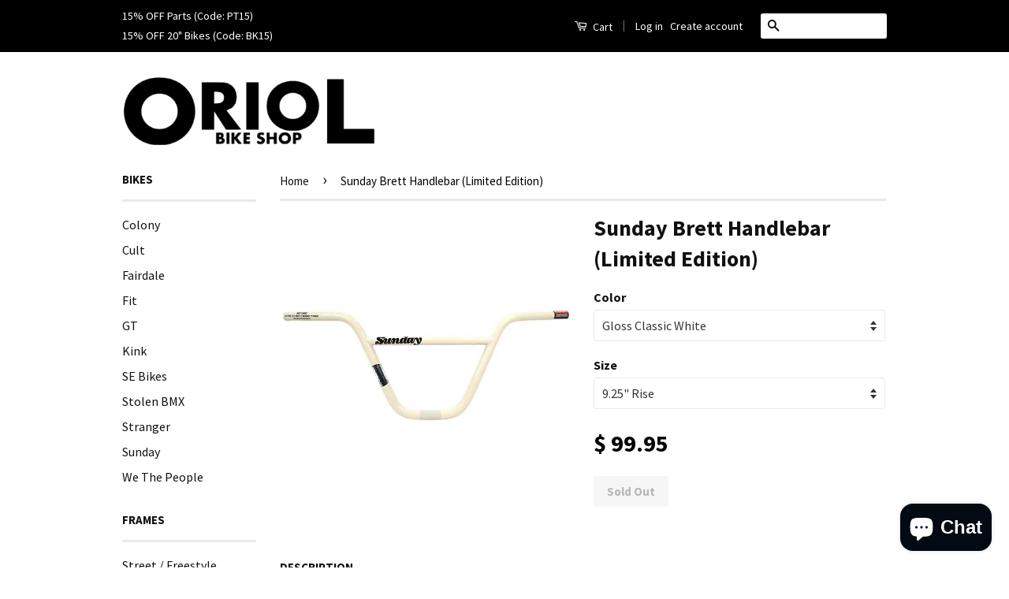

--- FILE ---
content_type: text/html; charset=utf-8
request_url: https://oriolbikeshop.com/products/sunday-brett-handlebar-limited-edition
body_size: 15635
content:
<!doctype html>
<!--[if lt IE 7]><html class="no-js lt-ie9 lt-ie8 lt-ie7" lang="en"> <![endif]-->
<!--[if IE 7]><html class="no-js lt-ie9 lt-ie8" lang="en"> <![endif]-->
<!--[if IE 8]><html class="no-js lt-ie9" lang="en"> <![endif]-->
<!--[if IE 9 ]><html class="ie9 no-js"> <![endif]-->
<!--[if (gt IE 9)|!(IE)]><!--> <html class="no-js"> <!--<![endif]-->
<script type="application/ld+json">
{ "@context" : "http://schema.org",
"@type" : "Organization",
"name" : "Oriol Bike Shop",
"url" : "http://www.oriolbikeshop.com",
"sameAs" : [ "http://instagram.com/oriolbikeshop/",
"https://www.facebook.com/oriolbikeshop/"]
}
</script>
<head>

  <!-- Basic page needs ================================================== -->
  <meta charset="utf-8">
  <meta http-equiv="X-UA-Compatible" content="IE=edge,chrome=1">

  

  <!-- Title and description ================================================== -->
  <title>
  Sunday Brett Handlebar (Limited Edition) &ndash; ORIOL BIKE SHOP
  </title>

  
  <meta name="description" content="Brett Silva&#39;s signature Sunday Brett Bar is made from 4130 chromoly with post-weld heat-treatment and features large radius bends.Rise: 9.25&quot;Width: 27.5&quot;Backsweep: 12°Upsweep: 2°">
  

  <!-- Social Meta Tags ================================================== -->
  

  <meta property="og:type" content="product">
  <meta property="og:title" content="Sunday Brett Handlebar (Limited Edition)">
  <meta property="og:url" content="https://oriolbikeshop.com/products/sunday-brett-handlebar-limited-edition">
  
  <meta property="og:image" content="http://oriolbikeshop.com/cdn/shop/products/SundayBrettBars-ClassicWhite_grande.jpg?v=1650059777">
  <meta property="og:image:secure_url" content="https://oriolbikeshop.com/cdn/shop/products/SundayBrettBars-ClassicWhite_grande.jpg?v=1650059777">
  
  <meta property="og:price:amount" content="99.95">
  <meta property="og:price:currency" content="USD">



  <meta property="og:description" content="Brett Silva&#39;s signature Sunday Brett Bar is made from 4130 chromoly with post-weld heat-treatment and features large radius bends.Rise: 9.25&quot;Width: 27.5&quot;Backsweep: 12°Upsweep: 2°">


<meta property="og:site_name" content="ORIOL BIKE SHOP">




  <meta name="twitter:card" content="summary">



  <meta name="twitter:title" content="Sunday Brett Handlebar (Limited Edition)">
  <meta name="twitter:description" content="Brett Silva&#39;s signature Sunday Brett Bar is made from 4130 chromoly with post-weld heat-treatment and features large radius bends.Rise: 9.25&quot;Width: 27.5&quot;Backsweep: 12°Upsweep: 2°">
  <meta name="twitter:image" content="https://oriolbikeshop.com/cdn/shop/products/SundayBrettBars-ClassicWhite_large.jpg?v=1650059777">
  <meta name="twitter:image:width" content="480">
  <meta name="twitter:image:height" content="480">



  <!-- Helpers ================================================== -->
  <link rel="canonical" href="https://oriolbikeshop.com/products/sunday-brett-handlebar-limited-edition">
  <meta name="viewport" content="width=device-width,initial-scale=1">
  <meta name="theme-color" content="#000000">

  

  <!-- CSS ================================================== -->
  <link href="//oriolbikeshop.com/cdn/shop/t/22/assets/timber.scss.css?v=58870572476071727701703232202" rel="stylesheet" type="text/css" media="all" />
  <link href="//oriolbikeshop.com/cdn/shop/t/22/assets/theme.scss.css?v=75425099754313906741703232201" rel="stylesheet" type="text/css" media="all" />

  
  
  
  <link href="//fonts.googleapis.com/css?family=Source+Sans+Pro:400,700" rel="stylesheet" type="text/css" media="all" />


  



  <!-- Header hook for plugins ================================================== -->
  <script>window.performance && window.performance.mark && window.performance.mark('shopify.content_for_header.start');</script><meta id="shopify-digital-wallet" name="shopify-digital-wallet" content="/5556261/digital_wallets/dialog">
<meta name="shopify-checkout-api-token" content="99f94c09c8f447d87832ad70d7395323">
<meta id="in-context-paypal-metadata" data-shop-id="5556261" data-venmo-supported="false" data-environment="production" data-locale="en_US" data-paypal-v4="true" data-currency="USD">
<link rel="alternate" type="application/json+oembed" href="https://oriolbikeshop.com/products/sunday-brett-handlebar-limited-edition.oembed">
<script async="async" src="/checkouts/internal/preloads.js?locale=en-US"></script>
<link rel="preconnect" href="https://shop.app" crossorigin="anonymous">
<script async="async" src="https://shop.app/checkouts/internal/preloads.js?locale=en-US&shop_id=5556261" crossorigin="anonymous"></script>
<script id="shopify-features" type="application/json">{"accessToken":"99f94c09c8f447d87832ad70d7395323","betas":["rich-media-storefront-analytics"],"domain":"oriolbikeshop.com","predictiveSearch":true,"shopId":5556261,"locale":"en"}</script>
<script>var Shopify = Shopify || {};
Shopify.shop = "mynewbikeshop.myshopify.com";
Shopify.locale = "en";
Shopify.currency = {"active":"USD","rate":"1.0"};
Shopify.country = "US";
Shopify.theme = {"name":"Classic - Next Possible Theme","id":131203331,"schema_name":null,"schema_version":null,"theme_store_id":721,"role":"main"};
Shopify.theme.handle = "null";
Shopify.theme.style = {"id":null,"handle":null};
Shopify.cdnHost = "oriolbikeshop.com/cdn";
Shopify.routes = Shopify.routes || {};
Shopify.routes.root = "/";</script>
<script type="module">!function(o){(o.Shopify=o.Shopify||{}).modules=!0}(window);</script>
<script>!function(o){function n(){var o=[];function n(){o.push(Array.prototype.slice.apply(arguments))}return n.q=o,n}var t=o.Shopify=o.Shopify||{};t.loadFeatures=n(),t.autoloadFeatures=n()}(window);</script>
<script>
  window.ShopifyPay = window.ShopifyPay || {};
  window.ShopifyPay.apiHost = "shop.app\/pay";
  window.ShopifyPay.redirectState = null;
</script>
<script id="shop-js-analytics" type="application/json">{"pageType":"product"}</script>
<script defer="defer" async type="module" src="//oriolbikeshop.com/cdn/shopifycloud/shop-js/modules/v2/client.init-shop-cart-sync_D0dqhulL.en.esm.js"></script>
<script defer="defer" async type="module" src="//oriolbikeshop.com/cdn/shopifycloud/shop-js/modules/v2/chunk.common_CpVO7qML.esm.js"></script>
<script type="module">
  await import("//oriolbikeshop.com/cdn/shopifycloud/shop-js/modules/v2/client.init-shop-cart-sync_D0dqhulL.en.esm.js");
await import("//oriolbikeshop.com/cdn/shopifycloud/shop-js/modules/v2/chunk.common_CpVO7qML.esm.js");

  window.Shopify.SignInWithShop?.initShopCartSync?.({"fedCMEnabled":true,"windoidEnabled":true});

</script>
<script>
  window.Shopify = window.Shopify || {};
  if (!window.Shopify.featureAssets) window.Shopify.featureAssets = {};
  window.Shopify.featureAssets['shop-js'] = {"shop-cart-sync":["modules/v2/client.shop-cart-sync_D9bwt38V.en.esm.js","modules/v2/chunk.common_CpVO7qML.esm.js"],"init-fed-cm":["modules/v2/client.init-fed-cm_BJ8NPuHe.en.esm.js","modules/v2/chunk.common_CpVO7qML.esm.js"],"init-shop-email-lookup-coordinator":["modules/v2/client.init-shop-email-lookup-coordinator_pVrP2-kG.en.esm.js","modules/v2/chunk.common_CpVO7qML.esm.js"],"shop-cash-offers":["modules/v2/client.shop-cash-offers_CNh7FWN-.en.esm.js","modules/v2/chunk.common_CpVO7qML.esm.js","modules/v2/chunk.modal_DKF6x0Jh.esm.js"],"init-shop-cart-sync":["modules/v2/client.init-shop-cart-sync_D0dqhulL.en.esm.js","modules/v2/chunk.common_CpVO7qML.esm.js"],"init-windoid":["modules/v2/client.init-windoid_DaoAelzT.en.esm.js","modules/v2/chunk.common_CpVO7qML.esm.js"],"shop-toast-manager":["modules/v2/client.shop-toast-manager_1DND8Tac.en.esm.js","modules/v2/chunk.common_CpVO7qML.esm.js"],"pay-button":["modules/v2/client.pay-button_CFeQi1r6.en.esm.js","modules/v2/chunk.common_CpVO7qML.esm.js"],"shop-button":["modules/v2/client.shop-button_Ca94MDdQ.en.esm.js","modules/v2/chunk.common_CpVO7qML.esm.js"],"shop-login-button":["modules/v2/client.shop-login-button_DPYNfp1Z.en.esm.js","modules/v2/chunk.common_CpVO7qML.esm.js","modules/v2/chunk.modal_DKF6x0Jh.esm.js"],"avatar":["modules/v2/client.avatar_BTnouDA3.en.esm.js"],"shop-follow-button":["modules/v2/client.shop-follow-button_BMKh4nJE.en.esm.js","modules/v2/chunk.common_CpVO7qML.esm.js","modules/v2/chunk.modal_DKF6x0Jh.esm.js"],"init-customer-accounts-sign-up":["modules/v2/client.init-customer-accounts-sign-up_CJXi5kRN.en.esm.js","modules/v2/client.shop-login-button_DPYNfp1Z.en.esm.js","modules/v2/chunk.common_CpVO7qML.esm.js","modules/v2/chunk.modal_DKF6x0Jh.esm.js"],"init-shop-for-new-customer-accounts":["modules/v2/client.init-shop-for-new-customer-accounts_BoBxkgWu.en.esm.js","modules/v2/client.shop-login-button_DPYNfp1Z.en.esm.js","modules/v2/chunk.common_CpVO7qML.esm.js","modules/v2/chunk.modal_DKF6x0Jh.esm.js"],"init-customer-accounts":["modules/v2/client.init-customer-accounts_DCuDTzpR.en.esm.js","modules/v2/client.shop-login-button_DPYNfp1Z.en.esm.js","modules/v2/chunk.common_CpVO7qML.esm.js","modules/v2/chunk.modal_DKF6x0Jh.esm.js"],"checkout-modal":["modules/v2/client.checkout-modal_U_3e4VxF.en.esm.js","modules/v2/chunk.common_CpVO7qML.esm.js","modules/v2/chunk.modal_DKF6x0Jh.esm.js"],"lead-capture":["modules/v2/client.lead-capture_DEgn0Z8u.en.esm.js","modules/v2/chunk.common_CpVO7qML.esm.js","modules/v2/chunk.modal_DKF6x0Jh.esm.js"],"shop-login":["modules/v2/client.shop-login_CoM5QKZ_.en.esm.js","modules/v2/chunk.common_CpVO7qML.esm.js","modules/v2/chunk.modal_DKF6x0Jh.esm.js"],"payment-terms":["modules/v2/client.payment-terms_BmrqWn8r.en.esm.js","modules/v2/chunk.common_CpVO7qML.esm.js","modules/v2/chunk.modal_DKF6x0Jh.esm.js"]};
</script>
<script id="__st">var __st={"a":5556261,"offset":-28800,"reqid":"5513279a-e8bf-41d5-9c84-4b579432e37d-1764829868","pageurl":"oriolbikeshop.com\/products\/sunday-brett-handlebar-limited-edition","u":"ea8aa04964d2","p":"product","rtyp":"product","rid":7598995701972};</script>
<script>window.ShopifyPaypalV4VisibilityTracking = true;</script>
<script id="captcha-bootstrap">!function(){'use strict';const t='contact',e='account',n='new_comment',o=[[t,t],['blogs',n],['comments',n],[t,'customer']],c=[[e,'customer_login'],[e,'guest_login'],[e,'recover_customer_password'],[e,'create_customer']],r=t=>t.map((([t,e])=>`form[action*='/${t}']:not([data-nocaptcha='true']) input[name='form_type'][value='${e}']`)).join(','),a=t=>()=>t?[...document.querySelectorAll(t)].map((t=>t.form)):[];function s(){const t=[...o],e=r(t);return a(e)}const i='password',u='form_key',d=['recaptcha-v3-token','g-recaptcha-response','h-captcha-response',i],f=()=>{try{return window.sessionStorage}catch{return}},m='__shopify_v',_=t=>t.elements[u];function p(t,e,n=!1){try{const o=window.sessionStorage,c=JSON.parse(o.getItem(e)),{data:r}=function(t){const{data:e,action:n}=t;return t[m]||n?{data:e,action:n}:{data:t,action:n}}(c);for(const[e,n]of Object.entries(r))t.elements[e]&&(t.elements[e].value=n);n&&o.removeItem(e)}catch(o){console.error('form repopulation failed',{error:o})}}const l='form_type',E='cptcha';function T(t){t.dataset[E]=!0}const w=window,h=w.document,L='Shopify',v='ce_forms',y='captcha';let A=!1;((t,e)=>{const n=(g='f06e6c50-85a8-45c8-87d0-21a2b65856fe',I='https://cdn.shopify.com/shopifycloud/storefront-forms-hcaptcha/ce_storefront_forms_captcha_hcaptcha.v1.5.2.iife.js',D={infoText:'Protected by hCaptcha',privacyText:'Privacy',termsText:'Terms'},(t,e,n)=>{const o=w[L][v],c=o.bindForm;if(c)return c(t,g,e,D).then(n);var r;o.q.push([[t,g,e,D],n]),r=I,A||(h.body.append(Object.assign(h.createElement('script'),{id:'captcha-provider',async:!0,src:r})),A=!0)});var g,I,D;w[L]=w[L]||{},w[L][v]=w[L][v]||{},w[L][v].q=[],w[L][y]=w[L][y]||{},w[L][y].protect=function(t,e){n(t,void 0,e),T(t)},Object.freeze(w[L][y]),function(t,e,n,w,h,L){const[v,y,A,g]=function(t,e,n){const i=e?o:[],u=t?c:[],d=[...i,...u],f=r(d),m=r(i),_=r(d.filter((([t,e])=>n.includes(e))));return[a(f),a(m),a(_),s()]}(w,h,L),I=t=>{const e=t.target;return e instanceof HTMLFormElement?e:e&&e.form},D=t=>v().includes(t);t.addEventListener('submit',(t=>{const e=I(t);if(!e)return;const n=D(e)&&!e.dataset.hcaptchaBound&&!e.dataset.recaptchaBound,o=_(e),c=g().includes(e)&&(!o||!o.value);(n||c)&&t.preventDefault(),c&&!n&&(function(t){try{if(!f())return;!function(t){const e=f();if(!e)return;const n=_(t);if(!n)return;const o=n.value;o&&e.removeItem(o)}(t);const e=Array.from(Array(32),(()=>Math.random().toString(36)[2])).join('');!function(t,e){_(t)||t.append(Object.assign(document.createElement('input'),{type:'hidden',name:u})),t.elements[u].value=e}(t,e),function(t,e){const n=f();if(!n)return;const o=[...t.querySelectorAll(`input[type='${i}']`)].map((({name:t})=>t)),c=[...d,...o],r={};for(const[a,s]of new FormData(t).entries())c.includes(a)||(r[a]=s);n.setItem(e,JSON.stringify({[m]:1,action:t.action,data:r}))}(t,e)}catch(e){console.error('failed to persist form',e)}}(e),e.submit())}));const S=(t,e)=>{t&&!t.dataset[E]&&(n(t,e.some((e=>e===t))),T(t))};for(const o of['focusin','change'])t.addEventListener(o,(t=>{const e=I(t);D(e)&&S(e,y())}));const B=e.get('form_key'),M=e.get(l),P=B&&M;t.addEventListener('DOMContentLoaded',(()=>{const t=y();if(P)for(const e of t)e.elements[l].value===M&&p(e,B);[...new Set([...A(),...v().filter((t=>'true'===t.dataset.shopifyCaptcha))])].forEach((e=>S(e,t)))}))}(h,new URLSearchParams(w.location.search),n,t,e,['guest_login'])})(!0,!0)}();</script>
<script integrity="sha256-52AcMU7V7pcBOXWImdc/TAGTFKeNjmkeM1Pvks/DTgc=" data-source-attribution="shopify.loadfeatures" defer="defer" src="//oriolbikeshop.com/cdn/shopifycloud/storefront/assets/storefront/load_feature-81c60534.js" crossorigin="anonymous"></script>
<script crossorigin="anonymous" defer="defer" src="//oriolbikeshop.com/cdn/shopifycloud/storefront/assets/shopify_pay/storefront-65b4c6d7.js?v=20250812"></script>
<script data-source-attribution="shopify.dynamic_checkout.dynamic.init">var Shopify=Shopify||{};Shopify.PaymentButton=Shopify.PaymentButton||{isStorefrontPortableWallets:!0,init:function(){window.Shopify.PaymentButton.init=function(){};var t=document.createElement("script");t.src="https://oriolbikeshop.com/cdn/shopifycloud/portable-wallets/latest/portable-wallets.en.js",t.type="module",document.head.appendChild(t)}};
</script>
<script data-source-attribution="shopify.dynamic_checkout.buyer_consent">
  function portableWalletsHideBuyerConsent(e){var t=document.getElementById("shopify-buyer-consent"),n=document.getElementById("shopify-subscription-policy-button");t&&n&&(t.classList.add("hidden"),t.setAttribute("aria-hidden","true"),n.removeEventListener("click",e))}function portableWalletsShowBuyerConsent(e){var t=document.getElementById("shopify-buyer-consent"),n=document.getElementById("shopify-subscription-policy-button");t&&n&&(t.classList.remove("hidden"),t.removeAttribute("aria-hidden"),n.addEventListener("click",e))}window.Shopify?.PaymentButton&&(window.Shopify.PaymentButton.hideBuyerConsent=portableWalletsHideBuyerConsent,window.Shopify.PaymentButton.showBuyerConsent=portableWalletsShowBuyerConsent);
</script>
<script data-source-attribution="shopify.dynamic_checkout.cart.bootstrap">document.addEventListener("DOMContentLoaded",(function(){function t(){return document.querySelector("shopify-accelerated-checkout-cart, shopify-accelerated-checkout")}if(t())Shopify.PaymentButton.init();else{new MutationObserver((function(e,n){t()&&(Shopify.PaymentButton.init(),n.disconnect())})).observe(document.body,{childList:!0,subtree:!0})}}));
</script>
<link id="shopify-accelerated-checkout-styles" rel="stylesheet" media="screen" href="https://oriolbikeshop.com/cdn/shopifycloud/portable-wallets/latest/accelerated-checkout-backwards-compat.css" crossorigin="anonymous">
<style id="shopify-accelerated-checkout-cart">
        #shopify-buyer-consent {
  margin-top: 1em;
  display: inline-block;
  width: 100%;
}

#shopify-buyer-consent.hidden {
  display: none;
}

#shopify-subscription-policy-button {
  background: none;
  border: none;
  padding: 0;
  text-decoration: underline;
  font-size: inherit;
  cursor: pointer;
}

#shopify-subscription-policy-button::before {
  box-shadow: none;
}

      </style>

<script>window.performance && window.performance.mark && window.performance.mark('shopify.content_for_header.end');</script>

  

<!--[if lt IE 9]>
<script src="//cdnjs.cloudflare.com/ajax/libs/html5shiv/3.7.2/html5shiv.min.js" type="text/javascript"></script>
<script src="//oriolbikeshop.com/cdn/shop/t/22/assets/respond.min.js?v=52248677837542619231473667073" type="text/javascript"></script>
<link href="//oriolbikeshop.com/cdn/shop/t/22/assets/respond-proxy.html" id="respond-proxy" rel="respond-proxy" />
<link href="//oriolbikeshop.com/search?q=1e220e76e2aebfdbde76d7b1a302ee5c" id="respond-redirect" rel="respond-redirect" />
<script src="//oriolbikeshop.com/search?q=1e220e76e2aebfdbde76d7b1a302ee5c" type="text/javascript"></script>
<![endif]-->



  <script src="//ajax.googleapis.com/ajax/libs/jquery/1.11.0/jquery.min.js" type="text/javascript"></script>
  <script src="//oriolbikeshop.com/cdn/shop/t/22/assets/modernizr.min.js?v=26620055551102246001473667072" type="text/javascript"></script>

  
  

<script src="https://cdn.shopify.com/extensions/7bc9bb47-adfa-4267-963e-cadee5096caf/inbox-1252/assets/inbox-chat-loader.js" type="text/javascript" defer="defer"></script>
<link href="https://monorail-edge.shopifysvc.com" rel="dns-prefetch">
<script>(function(){if ("sendBeacon" in navigator && "performance" in window) {try {var session_token_from_headers = performance.getEntriesByType('navigation')[0].serverTiming.find(x => x.name == '_s').description;} catch {var session_token_from_headers = undefined;}var session_cookie_matches = document.cookie.match(/_shopify_s=([^;]*)/);var session_token_from_cookie = session_cookie_matches && session_cookie_matches.length === 2 ? session_cookie_matches[1] : "";var session_token = session_token_from_headers || session_token_from_cookie || "";function handle_abandonment_event(e) {var entries = performance.getEntries().filter(function(entry) {return /monorail-edge.shopifysvc.com/.test(entry.name);});if (!window.abandonment_tracked && entries.length === 0) {window.abandonment_tracked = true;var currentMs = Date.now();var navigation_start = performance.timing.navigationStart;var payload = {shop_id: 5556261,url: window.location.href,navigation_start,duration: currentMs - navigation_start,session_token,page_type: "product"};window.navigator.sendBeacon("https://monorail-edge.shopifysvc.com/v1/produce", JSON.stringify({schema_id: "online_store_buyer_site_abandonment/1.1",payload: payload,metadata: {event_created_at_ms: currentMs,event_sent_at_ms: currentMs}}));}}window.addEventListener('pagehide', handle_abandonment_event);}}());</script>
<script id="web-pixels-manager-setup">(function e(e,d,r,n,o){if(void 0===o&&(o={}),!Boolean(null===(a=null===(i=window.Shopify)||void 0===i?void 0:i.analytics)||void 0===a?void 0:a.replayQueue)){var i,a;window.Shopify=window.Shopify||{};var t=window.Shopify;t.analytics=t.analytics||{};var s=t.analytics;s.replayQueue=[],s.publish=function(e,d,r){return s.replayQueue.push([e,d,r]),!0};try{self.performance.mark("wpm:start")}catch(e){}var l=function(){var e={modern:/Edge?\/(1{2}[4-9]|1[2-9]\d|[2-9]\d{2}|\d{4,})\.\d+(\.\d+|)|Firefox\/(1{2}[4-9]|1[2-9]\d|[2-9]\d{2}|\d{4,})\.\d+(\.\d+|)|Chrom(ium|e)\/(9{2}|\d{3,})\.\d+(\.\d+|)|(Maci|X1{2}).+ Version\/(15\.\d+|(1[6-9]|[2-9]\d|\d{3,})\.\d+)([,.]\d+|)( \(\w+\)|)( Mobile\/\w+|) Safari\/|Chrome.+OPR\/(9{2}|\d{3,})\.\d+\.\d+|(CPU[ +]OS|iPhone[ +]OS|CPU[ +]iPhone|CPU IPhone OS|CPU iPad OS)[ +]+(15[._]\d+|(1[6-9]|[2-9]\d|\d{3,})[._]\d+)([._]\d+|)|Android:?[ /-](13[3-9]|1[4-9]\d|[2-9]\d{2}|\d{4,})(\.\d+|)(\.\d+|)|Android.+Firefox\/(13[5-9]|1[4-9]\d|[2-9]\d{2}|\d{4,})\.\d+(\.\d+|)|Android.+Chrom(ium|e)\/(13[3-9]|1[4-9]\d|[2-9]\d{2}|\d{4,})\.\d+(\.\d+|)|SamsungBrowser\/([2-9]\d|\d{3,})\.\d+/,legacy:/Edge?\/(1[6-9]|[2-9]\d|\d{3,})\.\d+(\.\d+|)|Firefox\/(5[4-9]|[6-9]\d|\d{3,})\.\d+(\.\d+|)|Chrom(ium|e)\/(5[1-9]|[6-9]\d|\d{3,})\.\d+(\.\d+|)([\d.]+$|.*Safari\/(?![\d.]+ Edge\/[\d.]+$))|(Maci|X1{2}).+ Version\/(10\.\d+|(1[1-9]|[2-9]\d|\d{3,})\.\d+)([,.]\d+|)( \(\w+\)|)( Mobile\/\w+|) Safari\/|Chrome.+OPR\/(3[89]|[4-9]\d|\d{3,})\.\d+\.\d+|(CPU[ +]OS|iPhone[ +]OS|CPU[ +]iPhone|CPU IPhone OS|CPU iPad OS)[ +]+(10[._]\d+|(1[1-9]|[2-9]\d|\d{3,})[._]\d+)([._]\d+|)|Android:?[ /-](13[3-9]|1[4-9]\d|[2-9]\d{2}|\d{4,})(\.\d+|)(\.\d+|)|Mobile Safari.+OPR\/([89]\d|\d{3,})\.\d+\.\d+|Android.+Firefox\/(13[5-9]|1[4-9]\d|[2-9]\d{2}|\d{4,})\.\d+(\.\d+|)|Android.+Chrom(ium|e)\/(13[3-9]|1[4-9]\d|[2-9]\d{2}|\d{4,})\.\d+(\.\d+|)|Android.+(UC? ?Browser|UCWEB|U3)[ /]?(15\.([5-9]|\d{2,})|(1[6-9]|[2-9]\d|\d{3,})\.\d+)\.\d+|SamsungBrowser\/(5\.\d+|([6-9]|\d{2,})\.\d+)|Android.+MQ{2}Browser\/(14(\.(9|\d{2,})|)|(1[5-9]|[2-9]\d|\d{3,})(\.\d+|))(\.\d+|)|K[Aa][Ii]OS\/(3\.\d+|([4-9]|\d{2,})\.\d+)(\.\d+|)/},d=e.modern,r=e.legacy,n=navigator.userAgent;return n.match(d)?"modern":n.match(r)?"legacy":"unknown"}(),u="modern"===l?"modern":"legacy",c=(null!=n?n:{modern:"",legacy:""})[u],f=function(e){return[e.baseUrl,"/wpm","/b",e.hashVersion,"modern"===e.buildTarget?"m":"l",".js"].join("")}({baseUrl:d,hashVersion:r,buildTarget:u}),m=function(e){var d=e.version,r=e.bundleTarget,n=e.surface,o=e.pageUrl,i=e.monorailEndpoint;return{emit:function(e){var a=e.status,t=e.errorMsg,s=(new Date).getTime(),l=JSON.stringify({metadata:{event_sent_at_ms:s},events:[{schema_id:"web_pixels_manager_load/3.1",payload:{version:d,bundle_target:r,page_url:o,status:a,surface:n,error_msg:t},metadata:{event_created_at_ms:s}}]});if(!i)return console&&console.warn&&console.warn("[Web Pixels Manager] No Monorail endpoint provided, skipping logging."),!1;try{return self.navigator.sendBeacon.bind(self.navigator)(i,l)}catch(e){}var u=new XMLHttpRequest;try{return u.open("POST",i,!0),u.setRequestHeader("Content-Type","text/plain"),u.send(l),!0}catch(e){return console&&console.warn&&console.warn("[Web Pixels Manager] Got an unhandled error while logging to Monorail."),!1}}}}({version:r,bundleTarget:l,surface:e.surface,pageUrl:self.location.href,monorailEndpoint:e.monorailEndpoint});try{o.browserTarget=l,function(e){var d=e.src,r=e.async,n=void 0===r||r,o=e.onload,i=e.onerror,a=e.sri,t=e.scriptDataAttributes,s=void 0===t?{}:t,l=document.createElement("script"),u=document.querySelector("head"),c=document.querySelector("body");if(l.async=n,l.src=d,a&&(l.integrity=a,l.crossOrigin="anonymous"),s)for(var f in s)if(Object.prototype.hasOwnProperty.call(s,f))try{l.dataset[f]=s[f]}catch(e){}if(o&&l.addEventListener("load",o),i&&l.addEventListener("error",i),u)u.appendChild(l);else{if(!c)throw new Error("Did not find a head or body element to append the script");c.appendChild(l)}}({src:f,async:!0,onload:function(){if(!function(){var e,d;return Boolean(null===(d=null===(e=window.Shopify)||void 0===e?void 0:e.analytics)||void 0===d?void 0:d.initialized)}()){var d=window.webPixelsManager.init(e)||void 0;if(d){var r=window.Shopify.analytics;r.replayQueue.forEach((function(e){var r=e[0],n=e[1],o=e[2];d.publishCustomEvent(r,n,o)})),r.replayQueue=[],r.publish=d.publishCustomEvent,r.visitor=d.visitor,r.initialized=!0}}},onerror:function(){return m.emit({status:"failed",errorMsg:"".concat(f," has failed to load")})},sri:function(e){var d=/^sha384-[A-Za-z0-9+/=]+$/;return"string"==typeof e&&d.test(e)}(c)?c:"",scriptDataAttributes:o}),m.emit({status:"loading"})}catch(e){m.emit({status:"failed",errorMsg:(null==e?void 0:e.message)||"Unknown error"})}}})({shopId: 5556261,storefrontBaseUrl: "https://oriolbikeshop.com",extensionsBaseUrl: "https://extensions.shopifycdn.com/cdn/shopifycloud/web-pixels-manager",monorailEndpoint: "https://monorail-edge.shopifysvc.com/unstable/produce_batch",surface: "storefront-renderer",enabledBetaFlags: ["2dca8a86"],webPixelsConfigList: [{"id":"57639124","configuration":"{\"tagID\":\"2614394210575\"}","eventPayloadVersion":"v1","runtimeContext":"STRICT","scriptVersion":"18031546ee651571ed29edbe71a3550b","type":"APP","apiClientId":3009811,"privacyPurposes":["ANALYTICS","MARKETING","SALE_OF_DATA"],"dataSharingAdjustments":{"protectedCustomerApprovalScopes":["read_customer_address","read_customer_email","read_customer_name","read_customer_personal_data","read_customer_phone"]}},{"id":"13730004","configuration":"{\"myshopifyDomain\":\"mynewbikeshop.myshopify.com\"}","eventPayloadVersion":"v1","runtimeContext":"STRICT","scriptVersion":"23b97d18e2aa74363140dc29c9284e87","type":"APP","apiClientId":2775569,"privacyPurposes":["ANALYTICS","MARKETING","SALE_OF_DATA"],"dataSharingAdjustments":{"protectedCustomerApprovalScopes":[]}},{"id":"73662676","eventPayloadVersion":"v1","runtimeContext":"LAX","scriptVersion":"1","type":"CUSTOM","privacyPurposes":["ANALYTICS"],"name":"Google Analytics tag (migrated)"},{"id":"shopify-app-pixel","configuration":"{}","eventPayloadVersion":"v1","runtimeContext":"STRICT","scriptVersion":"0450","apiClientId":"shopify-pixel","type":"APP","privacyPurposes":["ANALYTICS","MARKETING"]},{"id":"shopify-custom-pixel","eventPayloadVersion":"v1","runtimeContext":"LAX","scriptVersion":"0450","apiClientId":"shopify-pixel","type":"CUSTOM","privacyPurposes":["ANALYTICS","MARKETING"]}],isMerchantRequest: false,initData: {"shop":{"name":"ORIOL BIKE SHOP","paymentSettings":{"currencyCode":"USD"},"myshopifyDomain":"mynewbikeshop.myshopify.com","countryCode":"US","storefrontUrl":"https:\/\/oriolbikeshop.com"},"customer":null,"cart":null,"checkout":null,"productVariants":[{"price":{"amount":99.95,"currencyCode":"USD"},"product":{"title":"Sunday Brett Handlebar (Limited Edition)","vendor":"Sunday","id":"7598995701972","untranslatedTitle":"Sunday Brett Handlebar (Limited Edition)","url":"\/products\/sunday-brett-handlebar-limited-edition","type":"Handlebars"},"id":"42680599183572","image":{"src":"\/\/oriolbikeshop.com\/cdn\/shop\/products\/SundayBrettBars-ClassicWhite.jpg?v=1650059777"},"sku":"","title":"Gloss Classic White \/ 9.25\" Rise","untranslatedTitle":"Gloss Classic White \/ 9.25\" Rise"}],"purchasingCompany":null},},"https://oriolbikeshop.com/cdn","ae1676cfwd2530674p4253c800m34e853cb",{"modern":"","legacy":""},{"shopId":"5556261","storefrontBaseUrl":"https:\/\/oriolbikeshop.com","extensionBaseUrl":"https:\/\/extensions.shopifycdn.com\/cdn\/shopifycloud\/web-pixels-manager","surface":"storefront-renderer","enabledBetaFlags":"[\"2dca8a86\"]","isMerchantRequest":"false","hashVersion":"ae1676cfwd2530674p4253c800m34e853cb","publish":"custom","events":"[[\"page_viewed\",{}],[\"product_viewed\",{\"productVariant\":{\"price\":{\"amount\":99.95,\"currencyCode\":\"USD\"},\"product\":{\"title\":\"Sunday Brett Handlebar (Limited Edition)\",\"vendor\":\"Sunday\",\"id\":\"7598995701972\",\"untranslatedTitle\":\"Sunday Brett Handlebar (Limited Edition)\",\"url\":\"\/products\/sunday-brett-handlebar-limited-edition\",\"type\":\"Handlebars\"},\"id\":\"42680599183572\",\"image\":{\"src\":\"\/\/oriolbikeshop.com\/cdn\/shop\/products\/SundayBrettBars-ClassicWhite.jpg?v=1650059777\"},\"sku\":\"\",\"title\":\"Gloss Classic White \/ 9.25\\\" Rise\",\"untranslatedTitle\":\"Gloss Classic White \/ 9.25\\\" Rise\"}}]]"});</script><script>
  window.ShopifyAnalytics = window.ShopifyAnalytics || {};
  window.ShopifyAnalytics.meta = window.ShopifyAnalytics.meta || {};
  window.ShopifyAnalytics.meta.currency = 'USD';
  var meta = {"product":{"id":7598995701972,"gid":"gid:\/\/shopify\/Product\/7598995701972","vendor":"Sunday","type":"Handlebars","variants":[{"id":42680599183572,"price":9995,"name":"Sunday Brett Handlebar (Limited Edition) - Gloss Classic White \/ 9.25\" Rise","public_title":"Gloss Classic White \/ 9.25\" Rise","sku":""}],"remote":false},"page":{"pageType":"product","resourceType":"product","resourceId":7598995701972}};
  for (var attr in meta) {
    window.ShopifyAnalytics.meta[attr] = meta[attr];
  }
</script>
<script class="analytics">
  (function () {
    var customDocumentWrite = function(content) {
      var jquery = null;

      if (window.jQuery) {
        jquery = window.jQuery;
      } else if (window.Checkout && window.Checkout.$) {
        jquery = window.Checkout.$;
      }

      if (jquery) {
        jquery('body').append(content);
      }
    };

    var hasLoggedConversion = function(token) {
      if (token) {
        return document.cookie.indexOf('loggedConversion=' + token) !== -1;
      }
      return false;
    }

    var setCookieIfConversion = function(token) {
      if (token) {
        var twoMonthsFromNow = new Date(Date.now());
        twoMonthsFromNow.setMonth(twoMonthsFromNow.getMonth() + 2);

        document.cookie = 'loggedConversion=' + token + '; expires=' + twoMonthsFromNow;
      }
    }

    var trekkie = window.ShopifyAnalytics.lib = window.trekkie = window.trekkie || [];
    if (trekkie.integrations) {
      return;
    }
    trekkie.methods = [
      'identify',
      'page',
      'ready',
      'track',
      'trackForm',
      'trackLink'
    ];
    trekkie.factory = function(method) {
      return function() {
        var args = Array.prototype.slice.call(arguments);
        args.unshift(method);
        trekkie.push(args);
        return trekkie;
      };
    };
    for (var i = 0; i < trekkie.methods.length; i++) {
      var key = trekkie.methods[i];
      trekkie[key] = trekkie.factory(key);
    }
    trekkie.load = function(config) {
      trekkie.config = config || {};
      trekkie.config.initialDocumentCookie = document.cookie;
      var first = document.getElementsByTagName('script')[0];
      var script = document.createElement('script');
      script.type = 'text/javascript';
      script.onerror = function(e) {
        var scriptFallback = document.createElement('script');
        scriptFallback.type = 'text/javascript';
        scriptFallback.onerror = function(error) {
                var Monorail = {
      produce: function produce(monorailDomain, schemaId, payload) {
        var currentMs = new Date().getTime();
        var event = {
          schema_id: schemaId,
          payload: payload,
          metadata: {
            event_created_at_ms: currentMs,
            event_sent_at_ms: currentMs
          }
        };
        return Monorail.sendRequest("https://" + monorailDomain + "/v1/produce", JSON.stringify(event));
      },
      sendRequest: function sendRequest(endpointUrl, payload) {
        // Try the sendBeacon API
        if (window && window.navigator && typeof window.navigator.sendBeacon === 'function' && typeof window.Blob === 'function' && !Monorail.isIos12()) {
          var blobData = new window.Blob([payload], {
            type: 'text/plain'
          });

          if (window.navigator.sendBeacon(endpointUrl, blobData)) {
            return true;
          } // sendBeacon was not successful

        } // XHR beacon

        var xhr = new XMLHttpRequest();

        try {
          xhr.open('POST', endpointUrl);
          xhr.setRequestHeader('Content-Type', 'text/plain');
          xhr.send(payload);
        } catch (e) {
          console.log(e);
        }

        return false;
      },
      isIos12: function isIos12() {
        return window.navigator.userAgent.lastIndexOf('iPhone; CPU iPhone OS 12_') !== -1 || window.navigator.userAgent.lastIndexOf('iPad; CPU OS 12_') !== -1;
      }
    };
    Monorail.produce('monorail-edge.shopifysvc.com',
      'trekkie_storefront_load_errors/1.1',
      {shop_id: 5556261,
      theme_id: 131203331,
      app_name: "storefront",
      context_url: window.location.href,
      source_url: "//oriolbikeshop.com/cdn/s/trekkie.storefront.3c703df509f0f96f3237c9daa54e2777acf1a1dd.min.js"});

        };
        scriptFallback.async = true;
        scriptFallback.src = '//oriolbikeshop.com/cdn/s/trekkie.storefront.3c703df509f0f96f3237c9daa54e2777acf1a1dd.min.js';
        first.parentNode.insertBefore(scriptFallback, first);
      };
      script.async = true;
      script.src = '//oriolbikeshop.com/cdn/s/trekkie.storefront.3c703df509f0f96f3237c9daa54e2777acf1a1dd.min.js';
      first.parentNode.insertBefore(script, first);
    };
    trekkie.load(
      {"Trekkie":{"appName":"storefront","development":false,"defaultAttributes":{"shopId":5556261,"isMerchantRequest":null,"themeId":131203331,"themeCityHash":"6999851065693888681","contentLanguage":"en","currency":"USD","eventMetadataId":"3d74ac69-4cf5-4cd9-84ac-7687a215f593"},"isServerSideCookieWritingEnabled":true,"monorailRegion":"shop_domain","enabledBetaFlags":["f0df213a"]},"Session Attribution":{},"S2S":{"facebookCapiEnabled":false,"source":"trekkie-storefront-renderer","apiClientId":580111}}
    );

    var loaded = false;
    trekkie.ready(function() {
      if (loaded) return;
      loaded = true;

      window.ShopifyAnalytics.lib = window.trekkie;

      var originalDocumentWrite = document.write;
      document.write = customDocumentWrite;
      try { window.ShopifyAnalytics.merchantGoogleAnalytics.call(this); } catch(error) {};
      document.write = originalDocumentWrite;

      window.ShopifyAnalytics.lib.page(null,{"pageType":"product","resourceType":"product","resourceId":7598995701972,"shopifyEmitted":true});

      var match = window.location.pathname.match(/checkouts\/(.+)\/(thank_you|post_purchase)/)
      var token = match? match[1]: undefined;
      if (!hasLoggedConversion(token)) {
        setCookieIfConversion(token);
        window.ShopifyAnalytics.lib.track("Viewed Product",{"currency":"USD","variantId":42680599183572,"productId":7598995701972,"productGid":"gid:\/\/shopify\/Product\/7598995701972","name":"Sunday Brett Handlebar (Limited Edition) - Gloss Classic White \/ 9.25\" Rise","price":"99.95","sku":"","brand":"Sunday","variant":"Gloss Classic White \/ 9.25\" Rise","category":"Handlebars","nonInteraction":true,"remote":false},undefined,undefined,{"shopifyEmitted":true});
      window.ShopifyAnalytics.lib.track("monorail:\/\/trekkie_storefront_viewed_product\/1.1",{"currency":"USD","variantId":42680599183572,"productId":7598995701972,"productGid":"gid:\/\/shopify\/Product\/7598995701972","name":"Sunday Brett Handlebar (Limited Edition) - Gloss Classic White \/ 9.25\" Rise","price":"99.95","sku":"","brand":"Sunday","variant":"Gloss Classic White \/ 9.25\" Rise","category":"Handlebars","nonInteraction":true,"remote":false,"referer":"https:\/\/oriolbikeshop.com\/products\/sunday-brett-handlebar-limited-edition"});
      }
    });


        var eventsListenerScript = document.createElement('script');
        eventsListenerScript.async = true;
        eventsListenerScript.src = "//oriolbikeshop.com/cdn/shopifycloud/storefront/assets/shop_events_listener-3da45d37.js";
        document.getElementsByTagName('head')[0].appendChild(eventsListenerScript);

})();</script>
  <script>
  if (!window.ga || (window.ga && typeof window.ga !== 'function')) {
    window.ga = function ga() {
      (window.ga.q = window.ga.q || []).push(arguments);
      if (window.Shopify && window.Shopify.analytics && typeof window.Shopify.analytics.publish === 'function') {
        window.Shopify.analytics.publish("ga_stub_called", {}, {sendTo: "google_osp_migration"});
      }
      console.error("Shopify's Google Analytics stub called with:", Array.from(arguments), "\nSee https://help.shopify.com/manual/promoting-marketing/pixels/pixel-migration#google for more information.");
    };
    if (window.Shopify && window.Shopify.analytics && typeof window.Shopify.analytics.publish === 'function') {
      window.Shopify.analytics.publish("ga_stub_initialized", {}, {sendTo: "google_osp_migration"});
    }
  }
</script>
<script
  defer
  src="https://oriolbikeshop.com/cdn/shopifycloud/perf-kit/shopify-perf-kit-2.1.2.min.js"
  data-application="storefront-renderer"
  data-shop-id="5556261"
  data-render-region="gcp-us-east1"
  data-page-type="product"
  data-theme-instance-id="131203331"
  data-theme-name=""
  data-theme-version=""
  data-monorail-region="shop_domain"
  data-resource-timing-sampling-rate="10"
  data-shs="true"
  data-shs-beacon="true"
  data-shs-export-with-fetch="true"
  data-shs-logs-sample-rate="1"
></script>
</head>

<body id="sunday-brett-handlebar-limited-edition" class="template-product" >

  <div class="header-bar">
  <div class="wrapper medium-down--hide">
    <div class="large--display-table">
      <div class="header-bar__left large--display-table-cell">
        
          <div class="header-bar__module header-bar__message">
            15% OFF Parts (Code: PT15)<br> 15% OFF 20" Bikes (Code: BK15)
          </div>
        
      </div>

      <div class="header-bar__right large--display-table-cell">
        <div class="header-bar__module">
          <a href="/cart" class="cart-toggle">
            <span class="icon icon-cart header-bar__cart-icon" aria-hidden="true"></span>
            Cart
            <span class="cart-count header-bar__cart-count hidden-count">0</span>
          </a>
        </div>

        
          <span class="header-bar__sep" aria-hidden="true">|</span>
          <ul class="header-bar__module header-bar__module--list">
            
              <li>
                <a href="/account/login" id="customer_login_link">Log in</a>
              </li>
              <li>
                <a href="/account/register" id="customer_register_link">Create account</a>
              </li>
            
          </ul>
        
        
        
          <div class="header-bar__module header-bar__search">
            


  <form action="/search" method="get" class="header-bar__search-form clearfix" role="search">
    
    <input type="search" name="q" value="" aria-label="Search our store" class="header-bar__search-input">
    <button type="submit" class="btn icon-fallback-text header-bar__search-submit">
      <span class="icon icon-search" aria-hidden="true"></span>
      <span class="fallback-text">Search</span>
    </button>
  </form>


          </div>
        

      </div>
    </div>
  </div>
  <div class="wrapper large--hide">
    <button type="button" class="mobile-nav-trigger" id="MobileNavTrigger">
      <span class="icon icon-hamburger" aria-hidden="true"></span>
      Menu
    </button>
    <a href="/cart" class="cart-toggle mobile-cart-toggle">
      <span class="icon icon-cart header-bar__cart-icon" aria-hidden="true"></span>
      Cart <span class="cart-count hidden-count">0</span>
    </a>
  </div>
  <ul id="MobileNav" class="mobile-nav large--hide">
  
  
  
    
      
      
      
      
      
        <li class="mobile-nav__link" aria-haspopup="true">
  <a href="#" class="mobile-nav__sublist-trigger">
    Bikes
    <span class="icon-fallback-text mobile-nav__sublist-expand">
  <span class="icon icon-plus" aria-hidden="true"></span>
  <span class="fallback-text">+</span>
</span>
<span class="icon-fallback-text mobile-nav__sublist-contract">
  <span class="icon icon-minus" aria-hidden="true"></span>
  <span class="fallback-text">-</span>
</span>
  </a>
  <ul class="mobile-nav__sublist">
  
    
      
      
        <li class="mobile-nav__sublist-link">
          <a href="/collections/colony-bikes">Colony</a>
        </li>
      
    
  
    
      
      
        <li class="mobile-nav__sublist-link">
          <a href="/collections/cult-bikes">Cult</a>
        </li>
      
    
  
    
      
      
        <li class="mobile-nav__sublist-link">
          <a href="/collections/fairdale-bikes">Fairdale</a>
        </li>
      
    
  
    
      
      
        <li class="mobile-nav__sublist-link">
          <a href="/collections/fit-bikes">Fit</a>
        </li>
      
    
  
    
      
      
        <li class="mobile-nav__sublist-link">
          <a href="/collections/gt-bikes">GT</a>
        </li>
      
    
  
    
      
      
        <li class="mobile-nav__sublist-link">
          <a href="/collections/kink-bikes-1">Kink</a>
        </li>
      
    
  
    
      
      
        <li class="mobile-nav__sublist-link">
          <a href="/collections/se-bikes">SE Bikes</a>
        </li>
      
    
  
    
      
      
        <li class="mobile-nav__sublist-link">
          <a href="/collections/stolen-bmx">Stolen BMX</a>
        </li>
      
    
  
    
      
      
        <li class="mobile-nav__sublist-link">
          <a href="/collections/stranger-bikes">Stranger</a>
        </li>
      
    
  
    
      
      
        <li class="mobile-nav__sublist-link">
          <a href="/collections/sunday-bikes">Sunday</a>
        </li>
      
    
  
    
      
      
        <li class="mobile-nav__sublist-link">
          <a href="/collections/we-the-people-bikes">We The People</a>
        </li>
      
    
  
  </ul>
</li>


      
    
      
      
      
      
      
        <li class="mobile-nav__link" aria-haspopup="true">
  <a href="#" class="mobile-nav__sublist-trigger">
    Frames
    <span class="icon-fallback-text mobile-nav__sublist-expand">
  <span class="icon icon-plus" aria-hidden="true"></span>
  <span class="fallback-text">+</span>
</span>
<span class="icon-fallback-text mobile-nav__sublist-contract">
  <span class="icon icon-minus" aria-hidden="true"></span>
  <span class="fallback-text">-</span>
</span>
  </a>
  <ul class="mobile-nav__sublist">
  
    
      
      
        <li class="mobile-nav__sublist-link">
          <a href="/collections/frames">Street / Freestyle</a>
        </li>
      
    
  
  </ul>
</li>


      
    
      
      
      
      
      
        <li class="mobile-nav__link" aria-haspopup="true">
  <a href="#" class="mobile-nav__sublist-trigger">
    Parts
    <span class="icon-fallback-text mobile-nav__sublist-expand">
  <span class="icon icon-plus" aria-hidden="true"></span>
  <span class="fallback-text">+</span>
</span>
<span class="icon-fallback-text mobile-nav__sublist-contract">
  <span class="icon icon-minus" aria-hidden="true"></span>
  <span class="fallback-text">-</span>
</span>
  </a>
  <ul class="mobile-nav__sublist">
  
    
      
      
        <li class="mobile-nav__sublist-link" aria-haspopup="true">
          <a href="/collections/accessories" class="mobile-nav__sublist-trigger">
            Accessories
            <span class="icon-fallback-text mobile-nav__sublist-expand">
  <span class="icon icon-plus" aria-hidden="true"></span>
  <span class="fallback-text">+</span>
</span>
<span class="icon-fallback-text mobile-nav__sublist-contract">
  <span class="icon icon-minus" aria-hidden="true"></span>
  <span class="fallback-text">-</span>
</span>
          </a>
          <ul class="mobile-nav__sublist">
            
              <li class="mobile-nav__sublist-link">
                <a href="/collections/bags">Bags</a>
              </li>
            
              <li class="mobile-nav__sublist-link">
                <a href="/collections/socks">Socks</a>
              </li>
            
              <li class="mobile-nav__sublist-link">
                <a href="/collections/stickers">Stickers</a>
              </li>
            
          </ul>
        </li>
      
    
  
    
      
      
        <li class="mobile-nav__sublist-link">
          <a href="/collections/bags">Bags</a>
        </li>
      
    
  
    
      
      
        <li class="mobile-nav__sublist-link">
          <a href="/collections/bottom-brackets">Bottom Brackets</a>
        </li>
      
    
  
    
      
      
        <li class="mobile-nav__sublist-link">
          <a href="/collections/brakes">Brakes</a>
        </li>
      
    
  
    
      
      
        <li class="mobile-nav__sublist-link">
          <a href="/collections/chains">Chains</a>
        </li>
      
    
  
    
      
      
        <li class="mobile-nav__sublist-link">
          <a href="/collections/clothing">Clothing</a>
        </li>
      
    
  
    
      
      
        <li class="mobile-nav__sublist-link">
          <a href="/collections/cranks">Cranks</a>
        </li>
      
    
  
    
      
      
        <li class="mobile-nav__sublist-link">
          <a href="/collections/crank-bundle-kits">Crank Kits</a>
        </li>
      
    
  
    
      
      
        <li class="mobile-nav__sublist-link">
          <a href="/collections/grips">Grips</a>
        </li>
      
    
  
    
      
      
        <li class="mobile-nav__sublist-link">
          <a href="/collections/forks">Forks</a>
        </li>
      
    
  
    
      
      
        <li class="mobile-nav__sublist-link">
          <a href="/collections/handlebars-1">Handlebars</a>
        </li>
      
    
  
    
      
      
        <li class="mobile-nav__sublist-link">
          <a href="/collections/headsets">Headsets</a>
        </li>
      
    
  
    
      
      
        <li class="mobile-nav__sublist-link">
          <a href="/collections/hub-guards">Hub Guards</a>
        </li>
      
    
  
    
      
      
        <li class="mobile-nav__sublist-link" aria-haspopup="true">
          <a href="/collections/hubs" class="mobile-nav__sublist-trigger">
            Hubs
            <span class="icon-fallback-text mobile-nav__sublist-expand">
  <span class="icon icon-plus" aria-hidden="true"></span>
  <span class="fallback-text">+</span>
</span>
<span class="icon-fallback-text mobile-nav__sublist-contract">
  <span class="icon icon-minus" aria-hidden="true"></span>
  <span class="fallback-text">-</span>
</span>
          </a>
          <ul class="mobile-nav__sublist">
            
              <li class="mobile-nav__sublist-link">
                <a href="/collections/front-hubs">Front Hubs</a>
              </li>
            
              <li class="mobile-nav__sublist-link">
                <a href="/collections/cassette-hubs">Cassette Hubs</a>
              </li>
            
              <li class="mobile-nav__sublist-link">
                <a href="/collections/freecoaster-hubs">Freecoaster Hubs</a>
              </li>
            
              <li class="mobile-nav__sublist-link">
                <a href="/collections/hub-parts">Hub Parts</a>
              </li>
            
          </ul>
        </li>
      
    
  
    
      
      
        <li class="mobile-nav__sublist-link">
          <a href="/collections/inner-tubes">Inner Tubes</a>
        </li>
      
    
  
    
      
      
        <li class="mobile-nav__sublist-link">
          <a href="/collections/pedals-1">Pedals</a>
        </li>
      
    
  
    
      
      
        <li class="mobile-nav__sublist-link">
          <a href="/collections/pegs">Pegs</a>
        </li>
      
    
  
    
      
      
        <li class="mobile-nav__sublist-link">
          <a href="/collections/rims">Rims</a>
        </li>
      
    
  
    
      
      
        <li class="mobile-nav__sublist-link" aria-haspopup="true">
          <a href="/collections/seat-posts-1" class="mobile-nav__sublist-trigger">
            Seat Posts
            <span class="icon-fallback-text mobile-nav__sublist-expand">
  <span class="icon icon-plus" aria-hidden="true"></span>
  <span class="fallback-text">+</span>
</span>
<span class="icon-fallback-text mobile-nav__sublist-contract">
  <span class="icon icon-minus" aria-hidden="true"></span>
  <span class="fallback-text">-</span>
</span>
          </a>
          <ul class="mobile-nav__sublist">
            
              <li class="mobile-nav__sublist-link">
                <a href="/collections/pivotal-seat-post">Pivotal Seatposts</a>
              </li>
            
              <li class="mobile-nav__sublist-link">
                <a href="/collections/railed-seatposts">Railed Seatposts</a>
              </li>
            
              <li class="mobile-nav__sublist-link">
                <a href="/collections/stealth-pivotal-seat-post">Stealth Pivotal Seatposts</a>
              </li>
            
              <li class="mobile-nav__sublist-link">
                <a href="/collections/tripod-seat-post">Tripod Seatposts</a>
              </li>
            
          </ul>
        </li>
      
    
  
    
      
      
        <li class="mobile-nav__sublist-link" aria-haspopup="true">
          <a href="/collections/seats-1" class="mobile-nav__sublist-trigger">
            Seats
            <span class="icon-fallback-text mobile-nav__sublist-expand">
  <span class="icon icon-plus" aria-hidden="true"></span>
  <span class="fallback-text">+</span>
</span>
<span class="icon-fallback-text mobile-nav__sublist-contract">
  <span class="icon icon-minus" aria-hidden="true"></span>
  <span class="fallback-text">-</span>
</span>
          </a>
          <ul class="mobile-nav__sublist">
            
              <li class="mobile-nav__sublist-link">
                <a href="/collections/pivotal-seats">Pivotal Seats</a>
              </li>
            
              <li class="mobile-nav__sublist-link">
                <a href="/collections/railed-seats">Railed Seats</a>
              </li>
            
              <li class="mobile-nav__sublist-link">
                <a href="/collections/stealth-pivotal-seats">Stealth Pivotal Seats</a>
              </li>
            
              <li class="mobile-nav__sublist-link">
                <a href="/collections/seats-tripod">Tripod Seats</a>
              </li>
            
          </ul>
        </li>
      
    
  
    
      
      
        <li class="mobile-nav__sublist-link">
          <a href="/collections/spokes">Spokes</a>
        </li>
      
    
  
    
      
      
        <li class="mobile-nav__sublist-link">
          <a href="/collections/sprocket">Sprockets</a>
        </li>
      
    
  
    
      
      
        <li class="mobile-nav__sublist-link">
          <a href="/collections/stems-1">Stems</a>
        </li>
      
    
  
    
      
      
        <li class="mobile-nav__sublist-link">
          <a href="/collections/stickers">Stickers</a>
        </li>
      
    
  
    
      
      
        <li class="mobile-nav__sublist-link">
          <a href="/collections/tires">Tires</a>
        </li>
      
    
  
    
      
      
        <li class="mobile-nav__sublist-link" aria-haspopup="true">
          <a href="/collections/wheels" class="mobile-nav__sublist-trigger">
            Wheels
            <span class="icon-fallback-text mobile-nav__sublist-expand">
  <span class="icon icon-plus" aria-hidden="true"></span>
  <span class="fallback-text">+</span>
</span>
<span class="icon-fallback-text mobile-nav__sublist-contract">
  <span class="icon icon-minus" aria-hidden="true"></span>
  <span class="fallback-text">-</span>
</span>
          </a>
          <ul class="mobile-nav__sublist">
            
              <li class="mobile-nav__sublist-link">
                <a href="/collections/front-wheels">Front Wheels</a>
              </li>
            
              <li class="mobile-nav__sublist-link">
                <a href="/collections/cassette-wheels">Cassette Wheels</a>
              </li>
            
              <li class="mobile-nav__sublist-link">
                <a href="/collections/freecoaster-wheels">Freecoaster Wheels</a>
              </li>
            
          </ul>
        </li>
      
    
  
  </ul>
</li>


      
    
      
      
      
      
      
    
      
      
      
      
      
    
    
    
    
    
  
    
  

  
    
      <li class="mobile-nav__link">
        <a href="/account/login" id="customer_login_link">Log in</a>
      </li>
      <li class="mobile-nav__link">
        <a href="/account/register" id="customer_register_link">Create account</a>
      </li>
    
  
  
  <li class="mobile-nav__link">
    
      <div class="header-bar__module header-bar__search">
        


  <form action="/search" method="get" class="header-bar__search-form clearfix" role="search">
    
    <input type="search" name="q" value="" aria-label="Search our store" class="header-bar__search-input">
    <button type="submit" class="btn icon-fallback-text header-bar__search-submit">
      <span class="icon icon-search" aria-hidden="true"></span>
      <span class="fallback-text">Search</span>
    </button>
  </form>


      </div>
    
  </li>
  
</ul>

</div>


  <header class="site-header" role="banner">
    <div class="wrapper">

      <div class="grid--full large--display-table">
        <div class="grid__item large--one-third large--display-table-cell">
          
            <div class="h1 site-header__logo large--left" itemscope itemtype="http://schema.org/Organization">
          
            
              <a href="/" itemprop="url">
                <img src="//oriolbikeshop.com/cdn/shop/t/22/assets/logo.png?v=159871048020655164561505893995" alt="ORIOL BIKE SHOP" itemprop="logo">
              </a>
            
          
            </div>
          
          
            <p class="header-message large--hide">
              <small>15% OFF Parts (Code: PT15)<br> 15% OFF 20" Bikes (Code: BK15)</small>
            </p>
          
        </div>
        <div class="grid__item large--two-thirds large--display-table-cell medium-down--hide">
          
<ul class="site-nav" id="AccessibleNav">
  
</ul>

        </div>
      </div>

    </div>
  </header>

  <main class="wrapper main-content" role="main">
    <div class="grid">
      
        <div class="grid__item large--one-fifth medium-down--hide">
          





  
  
  
    <nav class="sidebar-module">
      <div class="section-header">
        <p class="section-header__title h4">Bikes</p>
      </div>
      <ul class="sidebar-module__list">
        
          
  <li>
    <a href="/collections/colony-bikes" class="">Colony</a>
  </li>


        
          
  <li>
    <a href="/collections/cult-bikes" class="">Cult</a>
  </li>


        
          
  <li>
    <a href="/collections/fairdale-bikes" class="">Fairdale</a>
  </li>


        
          
  <li>
    <a href="/collections/fit-bikes" class="">Fit</a>
  </li>


        
          
  <li>
    <a href="/collections/gt-bikes" class="">GT</a>
  </li>


        
          
  <li>
    <a href="/collections/kink-bikes-1" class="">Kink</a>
  </li>


        
          
  <li>
    <a href="/collections/se-bikes" class="">SE Bikes</a>
  </li>


        
          
  <li>
    <a href="/collections/stolen-bmx" class="">Stolen BMX</a>
  </li>


        
          
  <li>
    <a href="/collections/stranger-bikes" class="">Stranger</a>
  </li>


        
          
  <li>
    <a href="/collections/sunday-bikes" class="">Sunday</a>
  </li>


        
          
  <li>
    <a href="/collections/we-the-people-bikes" class="">We The People</a>
  </li>


        
      </ul>
    </nav>
  

  
  
  
    <nav class="sidebar-module">
      <div class="section-header">
        <p class="section-header__title h4">Frames</p>
      </div>
      <ul class="sidebar-module__list">
        
          
  <li>
    <a href="/collections/frames" class="">Street / Freestyle</a>
  </li>


        
      </ul>
    </nav>
  

  
  
  
    <nav class="sidebar-module">
      <div class="section-header">
        <p class="section-header__title h4">Parts</p>
      </div>
      <ul class="sidebar-module__list">
        
          
  <li class="sidebar-sublist">
    <div class="sidebar-sublist__trigger-wrap">
      <a href="/collections/accessories" class="sidebar-sublist__has-dropdown ">
        Accessories
      </a>
      <button type="button" class="icon-fallback-text sidebar-sublist__expand">
        <span class="icon icon-plus" aria-hidden="true"></span>
        <span class="fallback-text">+</span>
      </button>
      <button type="button" class="icon-fallback-text sidebar-sublist__contract">
        <span class="icon icon-minus" aria-hidden="true"></span>
        <span class="fallback-text">-</span>
      </button>
    </div>
    <ul class="sidebar-sublist__content">
      
        <li>
          <a href="/collections/bags" >Bags</a>
        </li>
      
        <li>
          <a href="/collections/socks" >Socks</a>
        </li>
      
        <li>
          <a href="/collections/stickers" >Stickers</a>
        </li>
      
    </ul>
  </li>


        
          
  <li>
    <a href="/collections/bags" class="">Bags</a>
  </li>


        
          
  <li>
    <a href="/collections/bottom-brackets" class="">Bottom Brackets</a>
  </li>


        
          
  <li>
    <a href="/collections/brakes" class="">Brakes</a>
  </li>


        
          
  <li>
    <a href="/collections/chains" class="">Chains</a>
  </li>


        
          
  <li>
    <a href="/collections/clothing" class="">Clothing</a>
  </li>


        
          
  <li>
    <a href="/collections/cranks" class="">Cranks</a>
  </li>


        
          
  <li>
    <a href="/collections/crank-bundle-kits" class="">Crank Kits</a>
  </li>


        
          
  <li>
    <a href="/collections/grips" class="">Grips</a>
  </li>


        
          
  <li>
    <a href="/collections/forks" class="">Forks</a>
  </li>


        
          
  <li>
    <a href="/collections/handlebars-1" class="">Handlebars</a>
  </li>


        
          
  <li>
    <a href="/collections/headsets" class="">Headsets</a>
  </li>


        
          
  <li>
    <a href="/collections/hub-guards" class="">Hub Guards</a>
  </li>


        
          
  <li class="sidebar-sublist">
    <div class="sidebar-sublist__trigger-wrap">
      <a href="/collections/hubs" class="sidebar-sublist__has-dropdown ">
        Hubs
      </a>
      <button type="button" class="icon-fallback-text sidebar-sublist__expand">
        <span class="icon icon-plus" aria-hidden="true"></span>
        <span class="fallback-text">+</span>
      </button>
      <button type="button" class="icon-fallback-text sidebar-sublist__contract">
        <span class="icon icon-minus" aria-hidden="true"></span>
        <span class="fallback-text">-</span>
      </button>
    </div>
    <ul class="sidebar-sublist__content">
      
        <li>
          <a href="/collections/front-hubs" >Front Hubs</a>
        </li>
      
        <li>
          <a href="/collections/cassette-hubs" >Cassette Hubs</a>
        </li>
      
        <li>
          <a href="/collections/freecoaster-hubs" >Freecoaster Hubs</a>
        </li>
      
        <li>
          <a href="/collections/hub-parts" >Hub Parts</a>
        </li>
      
    </ul>
  </li>


        
          
  <li>
    <a href="/collections/inner-tubes" class="">Inner Tubes</a>
  </li>


        
          
  <li>
    <a href="/collections/pedals-1" class="">Pedals</a>
  </li>


        
          
  <li>
    <a href="/collections/pegs" class="">Pegs</a>
  </li>


        
          
  <li>
    <a href="/collections/rims" class="">Rims</a>
  </li>


        
          
  <li class="sidebar-sublist">
    <div class="sidebar-sublist__trigger-wrap">
      <a href="/collections/seat-posts-1" class="sidebar-sublist__has-dropdown ">
        Seat Posts
      </a>
      <button type="button" class="icon-fallback-text sidebar-sublist__expand">
        <span class="icon icon-plus" aria-hidden="true"></span>
        <span class="fallback-text">+</span>
      </button>
      <button type="button" class="icon-fallback-text sidebar-sublist__contract">
        <span class="icon icon-minus" aria-hidden="true"></span>
        <span class="fallback-text">-</span>
      </button>
    </div>
    <ul class="sidebar-sublist__content">
      
        <li>
          <a href="/collections/pivotal-seat-post" >Pivotal Seatposts</a>
        </li>
      
        <li>
          <a href="/collections/railed-seatposts" >Railed Seatposts</a>
        </li>
      
        <li>
          <a href="/collections/stealth-pivotal-seat-post" >Stealth Pivotal Seatposts</a>
        </li>
      
        <li>
          <a href="/collections/tripod-seat-post" >Tripod Seatposts</a>
        </li>
      
    </ul>
  </li>


        
          
  <li class="sidebar-sublist">
    <div class="sidebar-sublist__trigger-wrap">
      <a href="/collections/seats-1" class="sidebar-sublist__has-dropdown ">
        Seats
      </a>
      <button type="button" class="icon-fallback-text sidebar-sublist__expand">
        <span class="icon icon-plus" aria-hidden="true"></span>
        <span class="fallback-text">+</span>
      </button>
      <button type="button" class="icon-fallback-text sidebar-sublist__contract">
        <span class="icon icon-minus" aria-hidden="true"></span>
        <span class="fallback-text">-</span>
      </button>
    </div>
    <ul class="sidebar-sublist__content">
      
        <li>
          <a href="/collections/pivotal-seats" >Pivotal Seats</a>
        </li>
      
        <li>
          <a href="/collections/railed-seats" >Railed Seats</a>
        </li>
      
        <li>
          <a href="/collections/stealth-pivotal-seats" >Stealth Pivotal Seats</a>
        </li>
      
        <li>
          <a href="/collections/seats-tripod" >Tripod Seats</a>
        </li>
      
    </ul>
  </li>


        
          
  <li>
    <a href="/collections/spokes" class="">Spokes</a>
  </li>


        
          
  <li>
    <a href="/collections/sprocket" class="">Sprockets</a>
  </li>


        
          
  <li>
    <a href="/collections/stems-1" class="">Stems</a>
  </li>


        
          
  <li>
    <a href="/collections/stickers" class="">Stickers</a>
  </li>


        
          
  <li>
    <a href="/collections/tires" class="">Tires</a>
  </li>


        
          
  <li class="sidebar-sublist">
    <div class="sidebar-sublist__trigger-wrap">
      <a href="/collections/wheels" class="sidebar-sublist__has-dropdown ">
        Wheels
      </a>
      <button type="button" class="icon-fallback-text sidebar-sublist__expand">
        <span class="icon icon-plus" aria-hidden="true"></span>
        <span class="fallback-text">+</span>
      </button>
      <button type="button" class="icon-fallback-text sidebar-sublist__contract">
        <span class="icon icon-minus" aria-hidden="true"></span>
        <span class="fallback-text">-</span>
      </button>
    </div>
    <ul class="sidebar-sublist__content">
      
        <li>
          <a href="/collections/front-wheels" >Front Wheels</a>
        </li>
      
        <li>
          <a href="/collections/cassette-wheels" >Cassette Wheels</a>
        </li>
      
        <li>
          <a href="/collections/freecoaster-wheels" >Freecoaster Wheels</a>
        </li>
      
    </ul>
  </li>


        
      </ul>
    </nav>
  

  
  
  

  
  
  










        </div>
        <div class="grid__item large--four-fifths">
          <div itemscope itemtype="http://schema.org/Product">

  <meta itemprop="url" content="https://oriolbikeshop.com/products/sunday-brett-handlebar-limited-edition">
  <meta itemprop="image" content="//oriolbikeshop.com/cdn/shop/products/SundayBrettBars-ClassicWhite_grande.jpg?v=1650059777">

  <div class="section-header section-header--breadcrumb">
    

<nav class="breadcrumb" role="navigation" aria-label="breadcrumbs">
  <a href="/" title="Back to the frontpage">Home</a>

  

    
    <span aria-hidden="true" class="breadcrumb__sep">&rsaquo;</span>
    <span>Sunday Brett Handlebar (Limited Edition)</span>

  
</nav>


  </div>

  <div class="product-single">
    <div class="grid product-single__hero">
      <div class="grid__item large--one-half">
        <div class="product-single__photos" id="ProductPhoto">
          
          <img src="//oriolbikeshop.com/cdn/shop/products/SundayBrettBars-ClassicWhite_1024x1024.jpg?v=1650059777" alt="Sunday Brett Handlebar (Limited Edition)" id="ProductPhotoImg" data-zoom="//oriolbikeshop.com/cdn/shop/products/SundayBrettBars-ClassicWhite_1024x1024.jpg?v=1650059777">
        </div>
      </div>
      <div class="grid__item large--one-half">
        
        <h1 itemprop="name">Sunday Brett Handlebar (Limited Edition)</h1>

        <div itemprop="offers" itemscope itemtype="http://schema.org/Offer">
          

          <meta itemprop="priceCurrency" content="USD">
          <link itemprop="availability" href="http://schema.org/OutOfStock">

          <form action="/cart/add" method="post" enctype="multipart/form-data" id="AddToCartForm">
            <select name="id" id="productSelect" class="product-single__variants">
              
                
                  <option disabled="disabled">
                    Gloss Classic White / 9.25" Rise - Sold Out
                  </option>
                
              
            </select>

            <div class="product-single__prices">
              <span id="ProductPrice" class="product-single__price" itemprop="price" content="99.95">
                $ 99.95
              </span>

              
            </div>

            <div class="product-single__quantity">
              <label for="Quantity" class="quantity-selector">Quantity</label>
              <input type="number" id="Quantity" name="quantity" value="1" min="1" class="quantity-selector">
            </div>

            <button type="submit" name="add" id="AddToCart" class="btn">
              <span id="AddToCartText">Add to Cart</span>
            </button>
          </form>
        </div>

      </div>
    </div>

    <div class="grid">
      <div class="grid__item large--one-half">
        
      </div>
    </div>
  </div>

  <hr class="hr--clear hr--small">
  <ul class="inline-list tab-switch__nav section-header">
    <li>
      <a href="#desc" data-link="desc" class="tab-switch__trigger h4 section-header__title">Description</a>
    </li>
    
  </ul>
  <div class="tab-switch__content" data-content="desc">
    <div class="product-description rte" itemprop="description">
      Brett Silva's signature <strong>Sunday Brett Bar</strong> is made from 4130 chromoly with post-weld heat-treatment and features large radius bends.<br data-mce-fragment="1"><br data-mce-fragment="1"><strong>Rise:</strong> 9.25"<br data-mce-fragment="1"><strong>Width:</strong> 27.5"<br data-mce-fragment="1"><strong>Backsweep:</strong> 12°<br data-mce-fragment="1"><strong>Upsweep:</strong> 2°<br>
    </div>
  </div>
  

  

  
    





  <hr class="hr--clear hr--small">
  <div class="section-header section-header--large">
    <h2 class="h4 section-header__title">More from this collection</h2>
  </div>
  <div class="grid-uniform grid-link__container">
    
    
    
      
        
          
          











<div class="grid__item large--one-quarter medium--one-quarter small--one-half">
  <a href="/collections/bf-bike-parts/products/odyssey-air-supply-inner-tube" class="grid-link">
    <span class="grid-link__image grid-link__image--product">
      
      
      <span class="grid-link__image-centered">
        <img src="//oriolbikeshop.com/cdn/shop/products/Screen_Shot_2016-11-25_at_12.16.44_PM_large.png?v=1571438622" alt="Odyssey Air Supply Inner Tube">
      </span>
    </span>
    <p class="grid-link__title">Odyssey Air Supply Inner Tube</p>
    <p class="grid-link__meta">
      
      <strong>$ 7.99</strong>
      
      
    </p>
  </a>
</div>

        
      
    
      
        
          
          











<div class="grid__item large--one-quarter medium--one-quarter small--one-half">
  <a href="/collections/bf-bike-parts/products/cult-vans-tire" class="grid-link">
    <span class="grid-link__image grid-link__image--product">
      
      
      <span class="grid-link__image-centered">
        <img src="//oriolbikeshop.com/cdn/shop/products/Cult_Vans_-_Blue_large.png?v=1601460747" alt="Cult Vans 20&quot; Tire">
      </span>
    </span>
    <p class="grid-link__title">Cult Vans 20" Tire</p>
    <p class="grid-link__meta">
      
      From <strong>$ 31.95</strong>
      
      
    </p>
  </a>
</div>

        
      
    
      
        
          
          











<div class="grid__item large--one-quarter medium--one-quarter small--one-half">
  <a href="/collections/bf-bike-parts/products/odyssey-springfield-brake-kit" class="grid-link">
    <span class="grid-link__image grid-link__image--product">
      
      
      <span class="grid-link__image-centered">
        <img src="//oriolbikeshop.com/cdn/shop/products/Screen_Shot_2017-05-23_at_6.13.10_PM_large.png?v=1571438625" alt="Odyssey Springfield Brake Kit">
      </span>
    </span>
    <p class="grid-link__title">Odyssey Springfield Brake Kit</p>
    <p class="grid-link__meta">
      
      <strong>$ 34.95</strong>
      
      
    </p>
  </a>
</div>

        
      
    
      
        
          
          











<div class="grid__item large--one-quarter medium--one-quarter small--one-half">
  <a href="/collections/bf-bike-parts/products/cult-20-inner-tube" class="grid-link">
    <span class="grid-link__image grid-link__image--product">
      
      
      <span class="grid-link__image-centered">
        <img src="//oriolbikeshop.com/cdn/shop/files/Image_39_large.jpg?v=1748302781" alt="Cult 20&quot; Inner Tube">
      </span>
    </span>
    <p class="grid-link__title">Cult 20" Inner Tube</p>
    <p class="grid-link__meta">
      
      <strong>$ 6.99</strong>
      
      
    </p>
  </a>
</div>

        
      
    
      
        
      
    
  </div>


  

</div>

<script src="//oriolbikeshop.com/cdn/shopifycloud/storefront/assets/themes_support/option_selection-b017cd28.js" type="text/javascript"></script>
<script>
  var selectCallback = function(variant, selector) {
    timber.productPage({
      money_format: "$ {{amount}}",
      variant: variant,
      selector: selector,
      translations: {
        add_to_cart : "Add to Cart",
        sold_out : "Sold Out",
        unavailable : "Unavailable"
      }
    });
  };

  jQuery(function($) {
    new Shopify.OptionSelectors('productSelect', {
      product: {"id":7598995701972,"title":"Sunday Brett Handlebar (Limited Edition)","handle":"sunday-brett-handlebar-limited-edition","description":"Brett Silva's signature \u003cstrong\u003eSunday Brett Bar\u003c\/strong\u003e is made from 4130 chromoly with post-weld heat-treatment and features large radius bends.\u003cbr data-mce-fragment=\"1\"\u003e\u003cbr data-mce-fragment=\"1\"\u003e\u003cstrong\u003eRise:\u003c\/strong\u003e 9.25\"\u003cbr data-mce-fragment=\"1\"\u003e\u003cstrong\u003eWidth:\u003c\/strong\u003e 27.5\"\u003cbr data-mce-fragment=\"1\"\u003e\u003cstrong\u003eBacksweep:\u003c\/strong\u003e 12°\u003cbr data-mce-fragment=\"1\"\u003e\u003cstrong\u003eUpsweep:\u003c\/strong\u003e 2°\u003cbr\u003e","published_at":"2022-04-15T14:56:16-07:00","created_at":"2022-04-15T14:56:15-07:00","vendor":"Sunday","type":"Handlebars","tags":["Sunday"],"price":9995,"price_min":9995,"price_max":9995,"available":false,"price_varies":false,"compare_at_price":null,"compare_at_price_min":0,"compare_at_price_max":0,"compare_at_price_varies":false,"variants":[{"id":42680599183572,"title":"Gloss Classic White \/ 9.25\" Rise","option1":"Gloss Classic White","option2":"9.25\" Rise","option3":null,"sku":"","requires_shipping":true,"taxable":true,"featured_image":null,"available":false,"name":"Sunday Brett Handlebar (Limited Edition) - Gloss Classic White \/ 9.25\" Rise","public_title":"Gloss Classic White \/ 9.25\" Rise","options":["Gloss Classic White","9.25\" Rise"],"price":9995,"weight":1814,"compare_at_price":null,"inventory_quantity":0,"inventory_management":"shopify","inventory_policy":"deny","barcode":"","requires_selling_plan":false,"selling_plan_allocations":[]}],"images":["\/\/oriolbikeshop.com\/cdn\/shop\/products\/SundayBrettBars-ClassicWhite.jpg?v=1650059777"],"featured_image":"\/\/oriolbikeshop.com\/cdn\/shop\/products\/SundayBrettBars-ClassicWhite.jpg?v=1650059777","options":["Color","Size"],"media":[{"alt":null,"id":29577282945236,"position":1,"preview_image":{"aspect_ratio":1.0,"height":702,"width":702,"src":"\/\/oriolbikeshop.com\/cdn\/shop\/products\/SundayBrettBars-ClassicWhite.jpg?v=1650059777"},"aspect_ratio":1.0,"height":702,"media_type":"image","src":"\/\/oriolbikeshop.com\/cdn\/shop\/products\/SundayBrettBars-ClassicWhite.jpg?v=1650059777","width":702}],"requires_selling_plan":false,"selling_plan_groups":[],"content":"Brett Silva's signature \u003cstrong\u003eSunday Brett Bar\u003c\/strong\u003e is made from 4130 chromoly with post-weld heat-treatment and features large radius bends.\u003cbr data-mce-fragment=\"1\"\u003e\u003cbr data-mce-fragment=\"1\"\u003e\u003cstrong\u003eRise:\u003c\/strong\u003e 9.25\"\u003cbr data-mce-fragment=\"1\"\u003e\u003cstrong\u003eWidth:\u003c\/strong\u003e 27.5\"\u003cbr data-mce-fragment=\"1\"\u003e\u003cstrong\u003eBacksweep:\u003c\/strong\u003e 12°\u003cbr data-mce-fragment=\"1\"\u003e\u003cstrong\u003eUpsweep:\u003c\/strong\u003e 2°\u003cbr\u003e"},
      onVariantSelected: selectCallback,
      enableHistoryState: true
    });

    // Add label if only one product option and it isn't 'Title'. Could be 'Size'.
    

    // Hide selectors if we only have 1 variant and its title contains 'Default'.
    
  });
</script>

        </div>
      
    </div>
  </main>

  <footer class="site-footer small--text-center" role="contentinfo">

    <div class="wrapper">

      <div class="grid-uniform ">

        
        
        
        
        
        

        

        
          <div class="grid__item large--one-quarter medium--one-half">
            <h3 class="h4">Quick Links</h3>
            <ul class="site-footer__links">
              
                <li><a href="/pages/contact-us">Contact Us</a></li>
              
                <li><a href="/pages/returns">Returns</a></li>
              
            </ul>
          </div>
        

        
          <div class="grid__item large--one-quarter medium--one-half">
            <h3 class="h4">Get Connected</h3>
              
              <ul class="inline-list social-icons">
                
                
                  <li>
                    <a class="icon-fallback-text" href="https://www.facebook.com/Oriol-Bike-Shop-116944641700607/" title="ORIOL BIKE SHOP on Facebook">
                      <span class="icon icon-facebook" aria-hidden="true"></span>
                      <span class="fallback-text">Facebook</span>
                    </a>
                  </li>
                
                
                
                
                  <li>
                    <a class="icon-fallback-text" href="https://www.instagram.com/oriolbikeshop/" title="ORIOL BIKE SHOP on Instagram">
                      <span class="icon icon-instagram" aria-hidden="true"></span>
                      <span class="fallback-text">Instagram</span>
                    </a>
                  </li>
                
                
                
                
                
                
              </ul>
          </div>
        

        
          <div class="grid__item large--one-quarter medium--one-half">
            <h3 class="h4">Contact Us</h3>
            <div class="rte">4236 E Cesar E Chavez Ave <p>
Los Angeles, CA 90063 <p> 
(858) 260-0209 (Online) <p>
(323) 262-0085 (In-Store)<p>oriolbikeshop@gmail.com</div>
          </div>
        

        
          <div class="grid__item large--one-quarter medium--one-half">
            <h3 class="h4">Newsletter</h3>
            <p>Sign up for promotions</p>
            

  <div class="form-vertical small--hide">
    <form method="post" action="/contact#contact_form" id="contact_form" accept-charset="UTF-8" class="contact-form"><input type="hidden" name="form_type" value="customer" /><input type="hidden" name="utf8" value="✓" />
      
      
        <input type="hidden" name="contact[tags]" value="newsletter">
        <input type="email" value="" placeholder="your-email@example.com" name="contact[email]" id="Email" class="input-group-field" aria-label="your-email@example.com" autocorrect="off" autocapitalize="off">
        <input type="submit" class="btn" name="subscribe" id="subscribe" value="Subscribe">
      
    </form>
  </div> 
  <div class="form-vertical large--hide medium--hide">
    <form method="post" action="/contact#contact_form" id="contact_form" accept-charset="UTF-8" class="contact-form"><input type="hidden" name="form_type" value="customer" /><input type="hidden" name="utf8" value="✓" />
      
      
        <input type="hidden" name="contact[tags]" value="newsletter">
        <div class="input-group">
          <input type="email" value="" placeholder="your-email@example.com" name="contact[email]" id="Email" class="input-group-field" aria-label="your-email@example.com" autocorrect="off" autocapitalize="off">
          <span class="input-group-btn">
            <button type="submit" class="btn" name="commit" id="subscribe">Subscribe</button>
          </span>
        </div>
      
    </form>
  </div>  



          </div>
        
      </div>

      <hr>

      <div class="grid">
        <div class="grid__item large--one-half large--text-left medium-down--text-center">
          <p class="site-footer__links">Copyright &copy; 2025, <a href="/" title="">ORIOL BIKE SHOP</a>.</p>
        </div>
        
          <div class="grid__item large--one-half large--text-right medium-down--text-center">
            
            <ul class="inline-list payment-icons">
              
                
                  <li>
                    <span class="icon-fallback-text">
                      <span class="icon icon-american_express" aria-hidden="true"></span>
                      <span class="fallback-text">american express</span>
                    </span>
                  </li>
                
              
                
                  <li>
                    <span class="icon-fallback-text">
                      <span class="icon icon-discover" aria-hidden="true"></span>
                      <span class="fallback-text">discover</span>
                    </span>
                  </li>
                
              
                
                  <li>
                    <span class="icon-fallback-text">
                      <span class="icon icon-master" aria-hidden="true"></span>
                      <span class="fallback-text">master</span>
                    </span>
                  </li>
                
              
                
                  <li>
                    <span class="icon-fallback-text">
                      <span class="icon icon-paypal" aria-hidden="true"></span>
                      <span class="fallback-text">paypal</span>
                    </span>
                  </li>
                
              
                
              
                
                  <li>
                    <span class="icon-fallback-text">
                      <span class="icon icon-visa" aria-hidden="true"></span>
                      <span class="fallback-text">visa</span>
                    </span>
                  </li>
                
              
            </ul>
          </div>
        
      </div>

    </div>

  </footer>

  

  
    <script src="//oriolbikeshop.com/cdn/shop/t/22/assets/jquery.flexslider.min.js?v=33237652356059489871473667072" type="text/javascript"></script>
    <script src="//oriolbikeshop.com/cdn/shop/t/22/assets/slider.js?v=135724284116012478001475051598" type="text/javascript"></script>
  

  <script src="//oriolbikeshop.com/cdn/shop/t/22/assets/fastclick.min.js?v=29723458539410922371473667071" type="text/javascript"></script>
  <script src="//oriolbikeshop.com/cdn/shop/t/22/assets/timber.js?v=102225450202256654781473752893" type="text/javascript"></script>
  <script src="//oriolbikeshop.com/cdn/shop/t/22/assets/theme.js?v=90006783501007805721473667076" type="text/javascript"></script>

  
    
  

  

  
    <script src="//oriolbikeshop.com/cdn/shop/t/22/assets/jquery.zoom.min.js?v=7098547149633335911473667072" type="text/javascript"></script>
  

<div id="shopify-block-Aajk0TllTV2lJZTdoT__15683396631634586217" class="shopify-block shopify-app-block"><script
  id="chat-button-container"
  data-horizontal-position=bottom_right
  data-vertical-position=lowest
  data-icon=chat_bubble
  data-text=chat_with_us
  data-color=#030a13
  data-secondary-color=#FFFFFF
  data-ternary-color=#6A6A6A
  
    data-greeting-message=%F0%9F%91%8B+Hello%21+Send+us+a+message+if+you+have+any+question%2C+or+simply+want+to+verify+if+an+item+is+in+stock.+We%E2%80%99re+happy+to+help+out.+
  
  data-domain=oriolbikeshop.com
  data-shop-domain=oriolbikeshop.com
  data-external-identifier=Rcc0RKxnKJn93oJi6fMaQbL3EDFVlFwrwJ6-vLWYY4U
  
>
</script>


</div></body>
</html>
